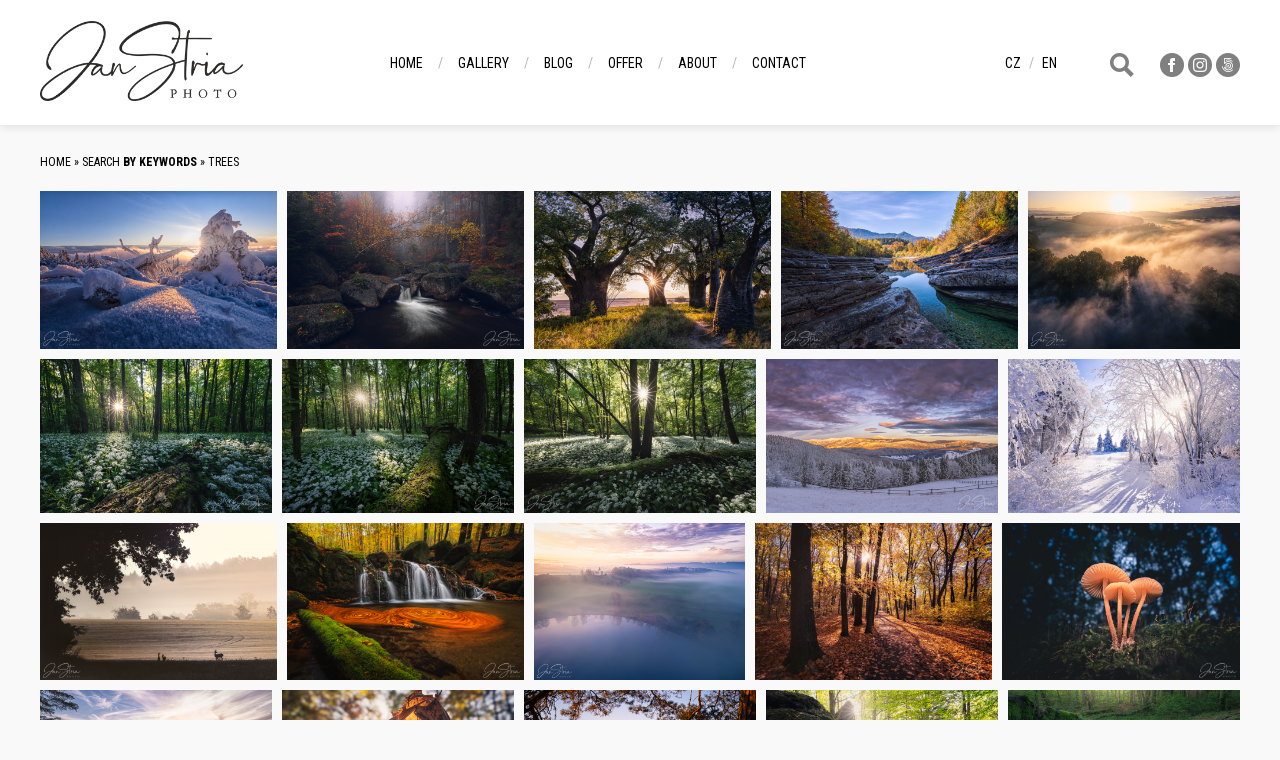

--- FILE ---
content_type: text/html; charset=UTF-8
request_url: https://janstria.eu/en/foto/trees/
body_size: 5825
content:
<!DOCTYPE html PUBLIC '-//W3C//DTD XHTML 1.0 Transitional//EN' 'http://www.w3.org/TR/xhtml1/DTD/xhtml1-transitional.dtd'>
<html xmlns="http://www.w3.org/1999/xhtml" xml:lang="cs" lang="cs">

<head>
<title>trees | Fotografie | Jan Stria</title>
<meta http-equiv="Content-type" content="text/html; charset=utf-8" />
<meta http-equiv="Content-language" content="cs" />
<meta http-equiv="Cache-control" content="public" />

<link rel="icon" href="https://www.janstria.eu/favicon.ico" />


<meta name="viewport" content="width=device-width, initial-scale=1" />
<meta name="theme-color" content="#000000">
<meta name="msapplication-navbutton-color" content="#000000">
<meta name="apple-mobile-web-app-status-bar-style" content="#000000">
<meta name="description" content="trees | " />
<meta name="author" content="Jan Stria" />
<link rel="alternate" type="application/rss+xml" title="Jan Stria | Photo" href="/rss.xml" />
<link href="https://fonts.googleapis.com/css?family=Roboto+Condensed:400,700&amp;subset=latin-ext" rel="stylesheet" />
<link href="https://fonts.googleapis.com/icon?family=Material+Icons" rel="stylesheet" />
<link rel="stylesheet" type="text/css" href="/include/styles.css" media="screen,projection" />
<link rel="stylesheet" type="text/css" href="/include/responsive.css" media="screen,projection" />
<link rel="stylesheet" type="text/css" href="/scripts/responsivemenu/responsive-nav.css" media="screen,projection" />
<script type="text/javascript" src="/scripts/responsivemenu/responsive-nav.js"></script>
<link rel="stylesheet" type="text/css" href="/include/print.css" media="print" />
<script type="text/javascript" src="/scripts/jquery/jquery-3.4.1.min.js"></script>
<script type="text/javascript" src="/scripts/gallery/jquery.justifiedGallery.min.js"></script>
<link rel="stylesheet" type="text/css" href="/scripts/gallery/justifiedGallery.min.css" media="screen,projection" />
<script type="text/javascript" src="/scripts/scripts.js"></script>


<script type="text/javascript">

$(document).ready(function() {$(document)[0].oncontextmenu = function() {return false;}}); 

</script>
  
  <script src="https://kit.fontawesome.com/656b65fe26.js" crossorigin="anonymous"></script></head>

<body>




<!-- Menu -->
<div id="menu">

<nav class="nav-collapse">



<!-- Article menu -->
<ul><li><a href="/en/" title="Home">Home</a></li><li><a href="/en/galerie/" title="Gallery">Gallery</a></li><li><a href="/en/blog/" title="Blog">Blog</a></li><li><a href="/en/nabidka" title="Offer">Offer</a></li><li><a href="/en/autor" title="About">About</a></li><li class="last"><a href="/en/kontakt" title="Contact">Contact</a></li></ul>
<!-- /Article menu -->
</nav>

</div>
<!-- /Menu -->




<h1 class="header">
  <a href="/en/" title="trees | Fotografie | Jan Stria">
    <span>
      trees | Fotografie | Jan Stria
    </span>
  </a>
</h1>







<!-- Header -->
<div id="header"></div>
<!-- /Header -->





<!-- Container -->
<div id="container">

<!-- Content -->
<div id="content">

<!-- Breadcrumbs -->
<div class="lista"><a href="/en/" title="Home">Home</a> &raquo; Search <strong>by keywords</strong> &raquo; trees</div><div class="clear"></div>
<!-- /Breadcrumbs -->

<!-- Thumbnails block -->
<div id="mygallery">

<a title="Mountains in Winter" href="/en/klicova-slova/mountains-in-winter-1442.html"><img src="/thumbs/hory-v-zime-1442.jpg" alt="Mountains in Winter" /></a><a title="Autumn Mood - podzim, řeka, potok, voda, hory, kámen, stromy, listy, barvy, pochnurný, nálada, atmosféra, les, příroda, krajina, česká republika, canon" href="/en/klicova-slova/autumn-mood-1437.html"><img src="/thumbs/podzimni-nalada-1437.jpg" alt="Autumn Mood" /></a><a title="Baines Baobabs" href="/en/klicova-slova/baines-baobabs-1426.html"><img src="/thumbs/bainesovy-baobaby-1426.jpg" alt="Baines Baobabs" /></a><a title="Autumn Peace" href="/en/klicova-slova/autumn-peace-1395.html"><img src="/thumbs/podzimni-klid-1395.jpg" alt="Autumn Peace" /></a><a title="Summer Morning Magic -  <br/>" href="/en/klicova-slova/summer-morning-magic-1392.html"><img src="/thumbs/kouzlo-letniho-rana-1392.jpg" alt="Summer Morning Magic" /></a><a title="Magically fragrant forest" href="/en/klicova-slova/magically-fragrant-forest-1284.html"><img src="/thumbs/kouzelne-vonavy-les-1284.jpg" alt="Magically fragrant forest" /></a><a title="Magically fragrant forest" href="/en/klicova-slova/magically-fragrant-forest-1283.html"><img src="/thumbs/kouzelne-vonavy-les-1283.jpg" alt="Magically fragrant forest" /></a><a title="Magically fragrant forestClick to apply" href="/en/klicova-slova/magically-fragrant-forestclick-to-apply-1282.html"><img src="/thumbs/kouzelne-vonavy-les-1282.jpg" alt="Magically fragrant forestClick to apply" /></a><a title="Morning Vista" href="/en/klicova-slova/morning-vista-1260.html"><img src="/thumbs/ranni-vyhled-1260.jpg" alt="Morning Vista" /></a><a title="Winter Afternoon - PF2025" href="/en/klicova-slova/winter-afternoon-1242.html"><img src="/thumbs/zimni-odpoledne-1242.jpg" alt="Winter Afternoon" /></a><a title="Morning encounter" href="/en/klicova-slova/morning-encounter-1225.html"><img src="/thumbs/ranni-setkani-1225.jpg" alt="Morning encounter" /></a><a title="Jizera Mountains carousel" href="/en/klicova-slova/jizera-mountains-carousel-1224.html"><img src="/thumbs/jizerskohorsky-kolotoc-1224.jpg" alt="Jizera Mountains carousel" /></a><a title="Dreamy Sunrise" href="/en/klicova-slova/dreamy-sunrise-1222.html"><img src="/thumbs/snovy-vychod-1222.jpg" alt="Dreamy Sunrise" /></a><a title="Autumn Colors - A beautiful, almost unreal, sunny autumn day in the park. " href="/en/klicova-slova/autumn-colors-1219.html"><img src="/thumbs/podzimni-barvy-1219.jpg" alt="Autumn Colors" /></a><a title="Mushroom Paradise - This autumn was very rich in forest treasures in the form of mushrooms, not only edible ones. It was always a pleasure to go to the forest with my camera." href="/en/klicova-slova/mushroom-paradise-1218.html"><img src="/thumbs/houbovy-raj-1218.jpg" alt="Mushroom Paradise" /></a><a title="Worry Free Autumn - Beautiful place with amazing view. It´s always very refreshing and calming to get above the clouds, witness amazing sunrise and soak up some of the sun´s energy in a normally gray and cloudy day." href="/en/klicova-slova/worry-free-autumn-1216.html"><img src="/thumbs/bezstarostny-podzim-1216.jpg" alt="Worry Free Autumn" /></a><a title="Autumn Gold" href="/en/klicova-slova/autumn-gold-1215.html"><img src="/thumbs/zlato-podzimu-1215.jpg" alt="Autumn Gold" /></a><a title="Window to Paradise - Bohemian Paradise" href="/en/klicova-slova/window-to-paradise-1211.html"><img src="/thumbs/okno-do-raje-1211.jpg" alt="Window to Paradise" /></a><a title="Early Autumn - Autumn is in the air, the air has cooled down and one of the most beautiful times of the year has begun. This includes taking pictures of streams. This is usually associated with rainy or gloomy weather. Walking along a stream in the Jizera Mountains, I unsurprisingly could not resist taking pictures even when the sun was shining for a while. It is not so common to have a flowing stream and the sun in the same photo. A great way to recharge your batteries." href="/en/klicova-slova/early-autumn-1208.html"><img src="/thumbs/zacatek-podzimu-1208.jpg" alt="Early Autumn" /></a><a title="My Happy Place - A place where I can always find peace, quiet and beautiful natural energy. I can easily spend hours here without even noticing the time." href="/en/klicova-slova/my-happy-place-1205.html"><img src="/thumbs/my-happy-place-1205.jpg" alt="My Happy Place" /></a><a title="Sunset Peace ať Karlštejn castle" href="/en/klicova-slova/sunset-peace-at-karlstejn-castle-1104.html"><img src="/thumbs/pohodovy-zapad-u-karlstejnu-1104.jpg" alt="Sunset Peace ať Karlštejn castle" /></a><a title="Serenity by the water" href="/en/klicova-slova/serenity-by-the-water-1090.html"><img src="/thumbs/u-vody-nejlepe-1090.jpg" alt="Serenity by the water" /></a><a title="Spring in the beech paradise" href="/en/klicova-slova/spring-in-the-beech-paradise-1076.html"><img src="/thumbs/jaro-v-bukovem-raji-1076.jpg" alt="Spring in the beech paradise" /></a><a title="Spring Sunrise" href="/en/klicova-slova/spring-sunrise-1067.html"><img src="/thumbs/jarni-svitani-1067.jpg" alt="Spring Sunrise" /></a><a title="Spring Lookout" href="/en/klicova-slova/spring-lookout-1066.html"><img src="/thumbs/jarni-vyhled-1066.jpg" alt="Spring Lookout" /></a><a title="Dawn" href="/en/klicova-slova/dawn-1064.html"><img src="/thumbs/rozbresk-1064.jpg" alt="Dawn" /></a><a title="Timeless Forest Sanctuary - I often wander along forest streams deep in the unknown forests. Time passes differently for me here, and sometimes I am rewarded with a view as beautiful as this. I can easily spend a long time here without even noticing. Such an energy charger." href="/en/klicova-slova/timeless-forest-sanctuary-1050.html"><img src="/thumbs/nadcasova-lesni-svatyne-1050.jpg" alt="Timeless Forest Sanctuary" /></a><a title="3, 2, 1 .. start .. - .. of another day" href="/en/klicova-slova/3-2-1-start--1037.html"><img src="/thumbs/3-2-1-start--1037.jpg" alt="3, 2, 1 .. start .." /></a><a title="Frosty Dawn" href="/en/klicova-slova/frosty-dawn-1022.html"><img src="/thumbs/mrazive-svitani-1022.jpg" alt="Frosty Dawn" /></a><a title="Light Explosion - Autumn foggy mornings with sun shining through the trees are always beautiful. I stumbled upon this wonderful place by lucky accident and it´s great for landscape and also macro photography. With all the birches around I really felt like in Finland." href="/en/klicova-slova/light-explosion-1016.html"><img src="/thumbs/vybuch-svetla-1016.jpg" alt="Light Explosion" /></a><a title="Eerie calm - Magical and a bit spooky autumn atmosphere in the mountain forest." href="/en/klicova-slova/eerie-calm-1013.html"><img src="/thumbs/strasidelny-klid-1013.jpg" alt="Eerie calm" /></a><a title="A Test Shot - The title of this photo has several meanings. One is that it was taken with the new, then secret, Canon RF 200-800mm f/6.3-9 IS USM telephoto lens. The other is that I took the photo as a first test shot when my friend and I arrived at the location to see if the 200mm focal length would be too long. A funny side note is that after this handheld shot was taken, the church lights went out and the scene lost its magical atmosphere. " href="/en/klicova-slova/a-test-shot-1007.html"><img src="/thumbs/testovaci-1007.jpg" alt="A Test Shot" /></a><a title="Magical Autumn" href="/en/klicova-slova/magical-autumn-983.html"><img src="/thumbs/magicky-podzim-983.jpg" alt="Magical Autumn" /></a><a title="Morning Relax - That time when everywhere is calm and quiet, just me and nature. I love these mornings." href="/en/klicova-slova/morning-relax-965.html"><img src="/thumbs/ranni-relax-965.jpg" alt="Morning Relax" /></a><a title="Morning Dreaming" href="/en/klicova-slova/morning-dreaming-953.html"><img src="/thumbs/ranni-sneni-953.jpg" alt="Morning Dreaming" /></a><a title="Hidden Waterfall - A quite difficult to reach waterfall, hidden in a rock gorge. But the effort was worth it, I had it all to myself. For me, one of the most beautiful waterfalls I´ve ever seen." href="/en/klicova-slova/hidden-waterfall-946.html"><img src="/thumbs/ukryty-vodopad-946.jpg" alt="Hidden Waterfall" /></a><a title="Pink Morning" href="/en/klicova-slova/pink-morning-920.html"><img src="/thumbs/ruzove-rano-920.jpg" alt="Pink Morning" /></a><a title="Winter Mountain Sunset" href="/en/klicova-slova/winter-mountain-sunset-896.html"><img src="/thumbs/zimni-horsky-zapad-896.jpg" alt="Winter Mountain Sunset" /></a><a title="Morning Peace" href="/en/klicova-slova/morning-peace-894.html"><img src="/thumbs/ranni-pohoda-894.jpg" alt="Morning Peace" /></a><a title="Wintery" href="/en/klicova-slova/wintery-892.html"><img src="/thumbs/zimni-892.jpg" alt="Wintery" /></a><a title="Mysterious Forest - I was truly lost deep in beech forest of Jizerske Mountains. I was not only lost in terms of map but also time. And I loved it. It was getting dark fairly quickly, dwindling light and setting fog created really beautiful and a bit spooky mood. At first I only heard sound of running water, I followed it and stumbled upon this small rock formation with water rolling over it. I spent quite a long time at this spot until complete darkness. It´s been several years since I took this photo and is among my favorite ones, also thanks to magical experience." href="/en/klicova-slova/mysterious-forest-772.html"><img src="/thumbs/tajemny-les-772.jpg" alt="Mysterious Forest" /></a><a title="Forest Kingdom" href="/en/klicova-slova/forest-kingdom-769.html"><img src="/thumbs/lesni-kralovstvi-769.jpg" alt="Forest Kingdom" /></a><a title="Mysterious River" href="/en/klicova-slova/mysterious-river-728.html"><img src="/thumbs/tajemna-reka-728.jpg" alt="Mysterious River" /></a><a title="Austrian Autumn" href="/en/klicova-slova/austrian-autumn-723.html"><img src="/thumbs/rakousky-podzim-723.jpg" alt="Austrian Autumn" /></a><a title="Autumn by a Lake" href="/en/klicova-slova/autumn-by-a-lake-720.html"><img src="/thumbs/podzim-u-jezera-720.jpg" alt="Autumn by a Lake" /></a><a title="Spring Sunrise" href="/en/klicova-slova/spring-sunrise-696.html"><img src="/thumbs/jarni-svitani-696.jpg" alt="Spring Sunrise" /></a><a title="Awakening" href="/en/klicova-slova/awakening-692.html"><img src="/thumbs/probouzeni-692.jpg" alt="Awakening" /></a><a title="Dusk" href="/en/klicova-slova/dusk-689.html"><img src="/thumbs/soumrak-689.jpg" alt="Dusk" /></a><a title="Winter Sunrise - Sunrise in Giant Mountains (Krkonoše)." href="/en/klicova-slova/winter-sunrise-646.html"><img src="/thumbs/zimni-svitani-646.jpg" alt="Winter Sunrise" /></a><a title="Irish Friend - Wandering around Wicklow Mountains I had this magical encounter. We both stopped and just stared at each other for a while. I slowly picked up my camera and took the shot. Then he left slowly." href="/en/klicova-slova/irish-friend-638.html"><img src="/thumbs/irsky-kamos-638.jpg" alt="Irish Friend" /></a><a title="Autumn Perfection - One of the most beautiful autumn days I ever experienced. Beautiful nature and great weather. Can one wish for more?" href="/en/klicova-slova/autumn-perfection-619.html"><img src="/thumbs/podzimni-dokonalost-619.jpg" alt="Autumn Perfection" /></a><a title="Autumn Magic" href="/en/klicova-slova/autumn-magic-614.html"><img src="/thumbs/podzimni-parada-614.jpg" alt="Autumn Magic" /></a><a title="Forest Sunrise" href="/en/klicova-slova/forest-sunrise-563.html"><img src="/thumbs/lesni-svitani-563.jpg" alt="Forest Sunrise" /></a><a title="Natural Magic - I really like the current weather conditions, changing rapidly and very often. Reminds me Ireland, my second home, so much. The forecast showed some showers and clearing skies for the sunset. And it was an amazing show." href="/en/klicova-slova/natural-magic-560.html"><img src="/thumbs/prirodni-kouzla-560.jpg" alt="Natural Magic" /></a><a title="Morning Magic - A perfect mix of freeze, fog, wind and light from the rising sun. Pure natural magic." href="/en/klicova-slova/morning-magic-549.html"><img src="/thumbs/kouzelne-rano-549.jpg" alt="Morning Magic" /></a><a title="Mountain Lighthouse - Epic morning, the right place at the right time. Pure beauty." href="/en/klicova-slova/mountain-lighthouse-547.html"><img src="/thumbs/horsky-majak-547.jpg" alt="Mountain Lighthouse" /></a><a title="Upwards - Winter in snow covered beech forest." href="/en/klicova-slova/upwards-254.html"><img src="/thumbs/vzhuru-254.jpg" alt="Upwards" /></a></div>
<!-- /Thumbnails block -->

</div>
<!-- /Content -->

<div class="push"></div></div>
<!-- /Container -->




<!-- Footer -->
<div id="footer">Copyright &copy; 2026 <a href="https://www.janstria.eu/" title="Jan Stria">Jan Stria</a>. All <span title="Made by Michal Vitásek.">rights reserved</span>.</div>
<!-- /Footer -->





<!-- Language version -->
<div id="flag">
<div id="flagin">
<a href="/en/foto/trees/">en</a><a href="/foto/trees/">cz</a></div>
</div>
<!-- /Language version -->

<!-- Social -->
<div id="socialmenu">
<button class="openBtn" onclick="openSearch()"><img src="/images/search.png" /></button><a href="https://www.facebook.com/jan.stria" title="Facebook" target="_blank"><img src="/images/menu-facebook.png" /></a>
<a href="https://www.instagram.com/jan.stria/" title="Instagram" target="_blank"><img src="/images/menu-instagram.png" /></a>
<a href="https://500px.com/janstria" title="500px" target="_blank"><img src="/images/menu-500px.png" /></a>
</div>
<!-- /Social -->


  <script>
    var navigation = responsiveNav(".nav-collapse", {insert: "before"});
  </script>

  
  <script>
    
  $("#mygallery").justifiedGallery({

  rowHeight : 150,
  lastRow   : 'nojustify', // justify
  margins   : 10,
  captions  : false

  });

  /*
  $("#mygallery2").justifiedGallery({

  rowHeight : 250,
  lastRow   : 'nojustify', // justify
  margins   : 25,
  captions  : false

  });
  */

  </script>

  <div id="myOverlay" class="overlay"><span class="closebtn" onclick="closeSearch()" title="Close Overlay">×</span><div class="overlay-content"><form action="/en/vyhledavani/" method="post"><input type="hidden" name="newsearch" /><input type="text" placeholder="What are you looking for?" name="search" id="searchbox"><button type="submit" name="submit">search</button></form></div></div>
<script>
function openSearch() {
  document.getElementById("myOverlay").style.display = "block";
  $("#searchbox").focus();
}

function closeSearch() {
  document.getElementById("myOverlay").style.display = "none";
}

</script><!-- Google tag (gtag.js) -->
<script async src="https://www.googletagmanager.com/gtag/js?id=G-E6PHKC4DC6"></script>
<script>
  window.dataLayer = window.dataLayer || [];
  function gtag(){dataLayer.push(arguments);}
  gtag('js', new Date());

  gtag('config', 'G-E6PHKC4DC6');
</script>
</body>
</html>

--- FILE ---
content_type: text/css
request_url: https://janstria.eu/scripts/responsivemenu/responsive-nav.css
body_size: 509
content:
/*! responsive-nav.js 1.0.39 by @viljamis */

@media screen and (max-width: 820px) {

#menu {width: 100%; padding: 0; position: fixed; left: 0; top: 0; text-align: center; overflow: visible; background: #fff; z-index: 100;}
#menu .nav-collapse {border-bottom: 1px solid #aaa;}
#menu .nav-collapse ul {margin: 20px 0; padding: 0 5% 30px; width: 90%; background: none; text-align: center;}
#menu .nav-collapse ul li {padding: 0; font-size: 1.5em; float: left; display: block; width: 100%; text-align: center;}
#menu .nav-collapse ul li:after {content: ""; display: none; float: none; margin-right: 0; padding: 0;}
#menu .nav-collapse ul li a, #menu ul li a:visited {border: 0; padding: 6px 0; margin-right: 0; font-size: 0.75em; text-align: center; display: block; width: 100%;}
#menu .nav-collapse ul li a:hover, #menu .nav-collapse ul li a.current {border: 0;}

.js .nav-collapse {clip: rect(0 0 0 0); max-height: 0; position: absolute; display: block; overflow: hidden; zoom: 1;}

.nav-collapse.opened {max-height: 9999px;}
.nav-toggle {background-image: url("../../images/menu-black.png"); background-size: 24px 19px; width: 24px; height: 19px; -webkit-tap-highlight-color: rgba(0,0,0,0); -webkit-touch-callout: none; -webkit-user-select: none; -moz-user-select: none; -ms-user-select: none; -o-user-select: none; user-select: none; position: fixed; top: 20px; right: 20px; z-index: 999; display: block;}

}

@media screen and (min-width: 821px) {

.js .nav-collapse {position: relative;}
.js .nav-collapse.closed {max-height: none;}
.nav-toggle {display: none;}

}